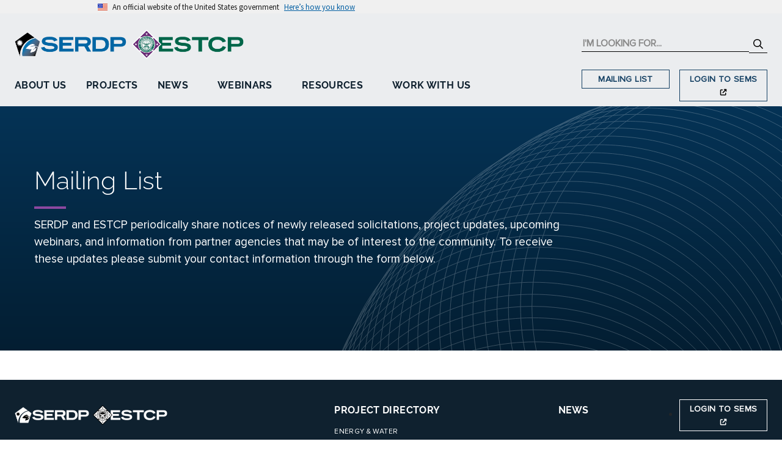

--- FILE ---
content_type: text/html; charset=utf-8
request_url: https://serdp-estcp.mil/mailinglist
body_size: 70732
content:

<!DOCTYPE html>
<html lang="en">
<head>
    <meta http-equiv="Content-Type" content="text/html; charset=utf-8" />
    <meta http-equiv="X-UA-Compatible" content="IE=edge,chrome=1">
    <meta name='viewport' content='width=device-width, initial-scale=1.0, maximum-scale=1.0, user-scalable=0' />
    <meta name="msapplication-tap-highlight" content="no" />
    <link rel="icon" type="image/png" href="/favicon.png" />
    <title>Mailing List</title>
    
    <!-- ==================================================
    ====== U.S. Web Design System (USWDS) Components ======
    =================================================== -->
    <link href="/lib/uswds/css/styles.css?v=Qe5FvTSqF_cxvrkpr7DCTDBmwV7UBmGHXtUneWDn1so" rel="stylesheet" />
    <script src="/lib/uswds/js/uswds-init.min.js?v=v9qOc4lWf6ra4ApQAyHPcJ2rvp8HKWdLV0eGephtS1g"></script>

    <!-- ============================================
    ================= Stylesheets ===================
    ============================================= -->
    <link href="/css/font-face.css?v=VtaTzYNvVMFslgVSdyfcm431hmRzrm-DifJ5v4t53JI" rel="stylesheet" />
    <link href="/lib/bootstrap/dist/css/bootstrap.min.css?v=w9j4KxqR75kKq-lAc2W2-GxiEgjMCFKVfjPs6QS5h6w" rel="stylesheet" />
    <link href="/lib/kendo/styles/kendo.bootstrap-v4.min.css?v=rZz1A5CfNSt8b6B0ipO8cQg30k9gtruBUTJhym0C5tk" rel="stylesheet" />
    <link href="/css/main.css?v=6Kv_pukEmQDxQLhwVDDxoipZI34pddUbvbnaFzOugIg" rel="stylesheet" />
    
    

    <!-- ============================================
    ============== User Monitoring =================
    ============================================= -->
        <!-- Global site tag (gtag.js) - Google Analytics -->
        <script async src="https://www.googletagmanager.com/gtag/js?id=G-TGJ1SVHSNP"></script>
        <script>
            window.dataLayer = window.dataLayer || [];
            function gtag() { dataLayer.push(arguments); }
            gtag('js', new Date());
            gtag('set', { cookie_flags: 'SameSite=None;Secure' });
            gtag('config', 'G-TGJ1SVHSNP');
        </script>
        <!--- Raygun Real User Monitoring -->
        <script type="text/javascript">
            !function (a, b, c, d, e, f, g, h) {
                a.RaygunObject = e, a[e] = a[e] || function () {
                    (a[e].o = a[e].o || []).push(arguments)
                }, f = b.createElement(c), g = b.getElementsByTagName(c)[0],
                    f.async = 1, f.src = d, g.parentNode.insertBefore(f, g), h = a.onerror, a.onerror = function (b, c, d, f, g) {
                        h && h(b, c, d, f, g), g || (g = new Error(b)), a[e].q = a[e].q || [], a[e].q.push({
                            e: g
                        })
                    }
            }(window, document, "script", "//cdn.raygun.io/raygun4js/raygun.min.js", "rg4js");
        </script>
        <script type="text/javascript">
            rg4js('apiKey', 'FWGRQVAKPkUdCOePlyY8Eg');
            rg4js('enablePulse', true);
        </script>
    

    
</head>
    <body class="">
        
        <!-- ====================================================
        ================= U.S. Web Design System (USWDS) =======================
        ===================================================== -->
        <a class="usa-skipnav" href="#main">skip to main content</a>
        <section class="usa-banner"
                 aria-label="Official website of the United States government,">
            <div class="usa-accordion">
                <header class="usa-banner__header">
                    <div class="usa-banner__inner">
                        <div class="grid-col-auto">
                            <img aria-hidden="true" class="usa-banner__header-flag" src="/lib/uswds/img/us_flag_small.png" alt="" />
                        </div>
                        <div class="grid-col-fill tablet:grid-col-auto" aria-hidden="true">
                            <p class="usa-banner__header-text">
                                An official website of the United States government
                            </p>
                            <p class="usa-banner__header-action">Here’s how you know</p>
                        </div>
                        <button type="button"
                                class="usa-accordion__button usa-banner__button"
                                aria-expanded="false"
                                aria-controls="gov-banner-dot-mil">
                            <span class="usa-banner__button-text">Here’s how you know</span>
                        </button>
                    </div>
                </header>
                <div class="usa-banner__content usa-accordion__content"
                     id="gov-banner-dot-mil">
                    <div class="grid-row grid-gap-lg">
                        <div class="usa-banner__guidance tablet:grid-col-6">
                            <img class="usa-banner__icon usa-media-block__img" src="/lib/uswds/img/icon-dot-gov.svg" role="img" alt="" aria-hidden="true" />
                            <div class="usa-media-block__body">
                                <p>
                                    <strong>Official websites use .mil</strong><br />A
                                    <strong>.mil</strong> website belongs to an official U.S.
                                    Department of Defense organization.
                                </p>
                            </div>
                        </div>
                        <div class="usa-banner__guidance tablet:grid-col-6">
                            <img class="usa-banner__icon usa-media-block__img" src="/lib/uswds/img/icon-https.svg" role="img" alt="" aria-hidden="true" />
                            <div class="usa-media-block__body">
                                <p>
                                    <strong>Secure .mil websites use HTTPS</strong><br />A
                                    <strong>lock</strong> (
                                    <span class="icon-lock">
                                        <svg xmlns="http://www.w3.org/2000/svg"
                                             width="52"
                                             height="64"
                                             viewBox="0 0 52 64"
                                             class="usa-banner__lock-image"
                                             role="img"
                                             aria-labelledby="banner-lock-description-dot-mil"
                                             focusable="false">
                                            <title id="banner-lock-title-dot-mil">Lock</title>
                                            <desc id="banner-lock-description-dot-mil">Locked padlock icon</desc>
                                            <path fill="#000000"
                                                  fill-rule="evenodd"
                                                  d="M26 0c10.493 0 19 8.507 19 19v9h3a4 4 0 0 1 4 4v28a4 4 0 0 1-4 4H4a4 4 0 0 1-4-4V32a4 4 0 0 1 4-4h3v-9C7 8.507 15.507 0 26 0zm0 8c-5.979 0-10.843 4.77-10.996 10.712L15 19v9h22v-9c0-6.075-4.925-11-11-11z" />
                                        </svg>
                                    </span>) or <strong>https://</strong> means you’ve safely connected to
                                    the .mil website. Share sensitive information only on official,
                                    secure websites.
                                </p>
                            </div>
                        </div>
                    </div>
                </div>
            </div>
        </section>
        <script src="/lib/uswds/js/uswds.min.js?v=CBhlvjH3p9mbzOQlUncPi0Ax0PDXZtQl5yt3XV7NeA0"></script>

        <!-- ====================================================
        ================= SVG Spritesheet =======================
        ===================================================== -->

<svg display="none" xmlns="http://www.w3.org/2000/svg">
    <symbol id="icon_menu" viewBox="0 0 448 512" xmlns="http://www.w3.org/2000/svg">
        <path d="M442 114H6a6 6 0 0 1-6-6V84a6 6 0 0 1 6-6h436a6 6 0 0 1 6 6v24a6 6 0 0 1-6 6zm0 160H6a6 6 0 0 1-6-6v-24a6 6 0 0 1 6-6h436a6 6 0 0 1 6 6v24a6 6 0 0 1-6 6zm0 160H6a6 6 0 0 1-6-6v-24a6 6 0 0 1 6-6h436a6 6 0 0 1 6 6v24a6 6 0 0 1-6 6z" />
    </symbol>
</svg>

<svg display="none" xmlns="http://www.w3.org/2000/svg">
    <symbol id="icon_search" viewBox="0 0 512 512" xmlns="http://www.w3.org/2000/svg">
        <path d="M508.5 468.9L387.1 347.5c-2.3-2.3-5.3-3.5-8.5-3.5h-13.2c31.5-36.5 50.6-84 50.6-136C416 93.1 322.9 0 208 0S0 93.1 0 208s93.1 208 208 208c52 0 99.5-19.1 136-50.6v13.2c0 3.2 1.3 6.2 3.5 8.5l121.4 121.4c4.7 4.7 12.3 4.7 17 0l22.6-22.6c4.7-4.7 4.7-12.3 0-17zM208 368c-88.4 0-160-71.6-160-160S119.6 48 208 48s160 71.6 160 160-71.6 160-160 160z" />
    </symbol>
</svg>

<svg display="none" xmlns="http://www.w3.org/2000/svg">
    <symbol id="icon_angle_left" viewBox="0 0 192 512" xmlns="http://www.w3.org/2000/svg">
        <path d="M25.1 247.5l117.8-116c4.7-4.7 12.3-4.7 17 0l7.1 7.1c4.7 4.7 4.7 12.3 0 17L64.7 256l102.2 100.4c4.7 4.7 4.7 12.3 0 17l-7.1 7.1c-4.7 4.7-12.3 4.7-17 0L25 264.5c-4.6-4.7-4.6-12.3.1-17z" />
    </symbol>
</svg>

<svg display="none" xmlns="http://www.w3.org/2000/svg">
    <symbol id="icon_angle_right" viewBox="0 0 192 512" xmlns="http://www.w3.org/2000/svg">
        <path d="M166.9 264.5l-117.8 116c-4.7 4.7-12.3 4.7-17 0l-7.1-7.1c-4.7-4.7-4.7-12.3 0-17L127.3 256 25.1 155.6c-4.7-4.7-4.7-12.3 0-17l7.1-7.1c4.7-4.7 12.3-4.7 17 0l117.8 116c4.6 4.7 4.6 12.3-.1 17z" />
    </symbol>
</svg>

<svg display="none" xmlns="http://www.w3.org/2000/svg">
    <symbol id="icon_arrow_down" viewBox="0 0 448 512" xmlns="http://www.w3.org/2000/svg">
        <path d="M441.9 250.1l-19.8-19.8c-4.7-4.7-12.3-4.7-17 0L250 385.4V44c0-6.6-5.4-12-12-12h-28c-6.6 0-12 5.4-12 12v341.4L42.9 230.3c-4.7-4.7-12.3-4.7-17 0L6.1 250.1c-4.7 4.7-4.7 12.3 0 17l209.4 209.4c4.7 4.7 12.3 4.7 17 0l209.4-209.4c4.7-4.7 4.7-12.3 0-17z" />
    </symbol>
</svg>

<svg display="none" xmlns="http://www.w3.org/2000/svg">
    <symbol id="icon_arrow_left" viewBox="0 0 448 512" xmlns="http://www.w3.org/2000/svg">
        <path d="M229.9 473.899l19.799-19.799c4.686-4.686 4.686-12.284 0-16.971L94.569 282H436c6.627 0 12-5.373 12-12v-28c0-6.627-5.373-12-12-12H94.569l155.13-155.13c4.686-4.686 4.686-12.284 0-16.971L229.9 38.101c-4.686-4.686-12.284-4.686-16.971 0L3.515 247.515c-4.686 4.686-4.686 12.284 0 16.971L212.929 473.9c4.686 4.686 12.284 4.686 16.971-.001z" />
    </symbol>
</svg>

<svg display="none" xmlns="http://www.w3.org/2000/svg">
    <symbol id="icon_arrow_right" viewBox="0 0 448 512" xmlns="http://www.w3.org/2000/svg">
        <path d="M218.101 38.101L198.302 57.9c-4.686 4.686-4.686 12.284 0 16.971L353.432 230H12c-6.627 0-12 5.373-12 12v28c0 6.627 5.373 12 12 12h341.432l-155.13 155.13c-4.686 4.686-4.686 12.284 0 16.971l19.799 19.799c4.686 4.686 12.284 4.686 16.971 0l209.414-209.414c4.686-4.686 4.686-12.284 0-16.971L235.071 38.101c-4.686-4.687-12.284-4.687-16.97 0z" />
    </symbol>
</svg>

<svg display="none" xmlns="http://www.w3.org/2000/svg">
    <symbol id="icon_arrow_up" viewBox="0 0 448 512" xmlns="http://www.w3.org/2000/svg">
        <path d="M6.101 261.899L25.9 281.698c4.686 4.686 12.284 4.686 16.971 0L198 126.568V468c0 6.627 5.373 12 12 12h28c6.627 0 12-5.373 12-12V126.568l155.13 155.13c4.686 4.686 12.284 4.686 16.971 0l19.799-19.799c4.686-4.686 4.686-12.284 0-16.971L232.485 35.515c-4.686-4.686-12.284-4.686-16.971 0L6.101 244.929c-4.687 4.686-4.687 12.284 0 16.97z" />
    </symbol>
</svg>

<svg display="none" xmlns="http://www.w3.org/2000/svg">
    <symbol id="icon_capitol" viewBox="0 0 44.8 41.534" xmlns="http://www.w3.org/2000/svg">
        <title>Fed Outside of DoD</title>
        <g>
            <path d="M.7 41.534a.7.7 0 1 1 0-1.4h3.318v-9.6a.7.7 0 0 1 .7-.7h3.593v-1.895a.7.7 0 0 1 .7-.7H11.8v-3.858h-.384a.7.7 0 1 1 0-1.4h1.921v-2.966h-.227a.7.7 0 1 1 0-1.4h.329a9.386 9.386 0 0 1 6.494-8.062V5.338a2.778 2.778 0 0 1 2.082-2.682V.7a.7.7 0 0 1 1.4 0v1.955A2.751 2.751 0 0 1 25.5 5.338v4.214a9.387 9.387 0 0 1 6.5 8.064h.33a.7.7 0 1 1 0 1.4h-.221v2.966h1.92a.7.7 0 0 1 0 1.4h-.384v3.857h2.545a.7.7 0 0 1 .7.7v1.894h3.192a.7.7 0 0 1 .7.7v9.6H44.1a.7.7 0 1 1 0 1.4z" />
            <path d="M7.819 32.51a.7.7 0 0 0-.7.7v1.041a.7.7 0 0 0 1.4 0V33.21a.7.7 0 0 0-.7-.7z" />
            <path d="M7.819 36.415a.7.7 0 0 0-.7.7v1.041a.7.7 0 0 0 1.4 0v-1.041a.7.7 0 0 0-.7-.7zM10.773 32.51a.7.7 0 0 0-.7.7v1.041a.7.7 0 0 0 1.4 0V33.21a.7.7 0 0 0-.7-.7zM10.773 36.415a.7.7 0 0 0-.7.7v1.041a.7.7 0 0 0 1.4 0v-1.041a.7.7 0 0 0-.7-.7zM13.727 32.51a.7.7 0 0 0-.7.7v1.041a.7.7 0 0 0 1.4 0V33.21a.7.7 0 0 0-.7-.7zM13.727 36.415a.7.7 0 0 0-.7.7v1.041a.7.7 0 0 0 1.4 0v-1.041a.7.7 0 0 0-.7-.7zM31.073 32.51a.7.7 0 0 0-.7.7v1.041a.7.7 0 0 0 1.4 0V33.21a.7.7 0 0 0-.7-.7zM31.073 36.415a.7.7 0 0 0-.7.7v1.041a.7.7 0 0 0 1.4 0v-1.041a.7.7 0 0 0-.7-.7zM34.027 32.51a.7.7 0 0 0-.7.7v1.041a.7.7 0 0 0 1.4 0V33.21a.7.7 0 0 0-.7-.7zM34.027 36.415a.7.7 0 0 0-.7.7v1.041a.7.7 0 0 0 1.4 0v-1.041a.7.7 0 0 0-.7-.7zM36.98 34.951a.7.7 0 0 0 .7-.7V33.21a.7.7 0 0 0-1.4 0v1.041a.7.7 0 0 0 .7.7zM36.98 38.856a.7.7 0 0 0 .7-.7v-1.041a.7.7 0 0 0-1.4 0v1.041a.7.7 0 0 0 .7.7zM19.534 32.51a.7.7 0 0 0-.7.7v5.639a.7.7 0 0 0 1.4 0V33.21a.7.7 0 0 0-.7-.7zM22.489 32.51a.7.7 0 0 0-.7.7v5.639a.7.7 0 0 0 1.4 0V33.21a.7.7 0 0 0-.7-.7zM25.443 32.51a.7.7 0 0 0-.7.7v5.639a.7.7 0 0 0 1.4 0V33.21a.7.7 0 0 0-.7-.7z" />
        </g>
    </symbol>
</svg>

<svg display="none" xmlns="http://www.w3.org/2000/svg">
    <symbol id="icon_file" viewBox="0 0 384 512" xmlns="http://www.w3.org/2000/svg">
        _
        <path d="M224 136V0H24C10.7 0 0 10.7 0 24v464c0 13.3 10.7 24 24 24h336c13.3 0 24-10.7 24-24V160H248c-13.2 0-24-10.8-24-24zm160-14.1v6.1H256V0h6.1c6.4 0 12.5 2.5 17 7l97.9 98c4.5 4.5 7 10.6 7 16.9z" />
    </symbol>
</svg>

<svg display="none" xmlns="http://www.w3.org/2000/svg">
    <symbol id="icon_home" viewBox="0 0 576 512" xmlns="http://www.w3.org/2000/svg">
        <path d="M280.37 148.26L96 300.11V464a16 16 0 0 0 16 16l112.06-.29a16 16 0 0 0 15.92-16V368a16 16 0 0 1 16-16h64a16 16 0 0 1 16 16v95.64a16 16 0 0 0 16 16.05L464 480a16 16 0 0 0 16-16V300L295.67 148.26a12.19 12.19 0 0 0-15.3 0zM571.6 251.47L318.47 43a48 48 0 0 0-61 0L4.34 251.47a12 12 0 0 0-1.6 16.9l25.5 31A12 12 0 0 0 45.15 301l235.22-193.74a12.19 12.19 0 0 1 15.3 0L530.9 301a12 12 0 0 0 16.9-1.6l25.5-31a12 12 0 0 0-1.7-16.93z" />
    </symbol>
</svg>

<svg display="none" xmlns="http://www.w3.org/2000/svg">
    <symbol id="icon_tag" viewBox="0 0 512 512" xmlns="http://www.w3.org/2000/svg">
        <path d="M0 252.118V48C0 21.49 21.49 0 48 0h204.118a48 48 0 0 1 33.941 14.059l211.882 211.882c18.745 18.745 18.745 49.137 0 67.882L293.823 497.941c-18.745 18.745-49.137 18.745-67.882 0L14.059 286.059A48 48 0 0 1 0 252.118zM112 64c-26.51 0-48 21.49-48 48s21.49 48 48 48 48-21.49 48-48-21.49-48-48-48z" />
    </symbol>
</svg>

<svg display="none" xmlns="http://www.w3.org/2000/svg">
    <symbol id="icon_folder" viewBox="0 0 16 16" xmlns="http://www.w3.org/2000/svg">
        <path d="M.54 3.87L.5 3a2 2 0 0 1 2-2h3.672a2 2 0 0 1 1.414.586l.828.828A2 2 0 0 0 9.828 3h3.982a2 2 0 0 1 1.992 2.181l-.637 7A2 2 0 0 1 13.174 14H2.826a2 2 0 0 1-1.991-1.819l-.637-7a1.99 1.99 0 0 1 .342-1.31zM2.19 4a1 1 0 0 0-.996 1.09l.637 7a1 1 0 0 0 .995.91h10.348a1 1 0 0 0 .995-.91l.637-7A1 1 0 0 0 13.81 4H2.19zm4.69-1.707A1 1 0 0 0 6.172 2H2.5a1 1 0 0 0-1 .981l.006.139C1.72 3.042 1.95 3 2.19 3h5.396l-.707-.707z" />
    </symbol>
</svg>

<svg display="none" xmlns="http://www.w3.org/2000/svg">
    <symbol id="icon_clipboard" viewBox="0 0 16 16" xmlns="http://www.w3.org/2000/svg">
        <path d="M4 1.5H3a2 2 0 0 0-2 2V14a2 2 0 0 0 2 2h10a2 2 0 0 0 2-2V3.5a2 2 0 0 0-2-2h-1v1h1a1 1 0 0 1 1 1V14a1 1 0 0 1-1 1H3a1 1 0 0 1-1-1V3.5a1 1 0 0 1 1-1h1v-1z" />
        <path d="M9.5 1a.5.5 0 0 1 .5.5v1a.5.5 0 0 1-.5.5h-3a.5.5 0 0 1-.5-.5v-1a.5.5 0 0 1 .5-.5h3zm-3-1A1.5 1.5 0 0 0 5 1.5v1A1.5 1.5 0 0 0 6.5 4h3A1.5 1.5 0 0 0 11 2.5v-1A1.5 1.5 0 0 0 9.5 0h-3z" />
    </symbol>
</svg>

<svg display="none" xmlns="http://www.w3.org/2000/svg">
    <symbol id="icon_tools" viewBox="0 0 16 16" xmlns="http://www.w3.org/2000/svg">
        <path d="M1 0L0 1l2.2 3.081a1 1 0 0 0 .815.419h.07a1 1 0 0 1 .708.293l2.675 2.675-2.617 2.654A3.003 3.003 0 0 0 0 13a3 3 0 1 0 5.878-.851l2.654-2.617.968.968-.305.914a1 1 0 0 0 .242 1.023l3.356 3.356a1 1 0 0 0 1.414 0l1.586-1.586a1 1 0 0 0 0-1.414l-3.356-3.356a1 1 0 0 0-1.023-.242L10.5 9.5l-.96-.96 2.68-2.643A3.005 3.005 0 0 0 16 3c0-.269-.035-.53-.102-.777l-2.14 2.141L12 4l-.364-1.757L13.777.102a3 3 0 0 0-3.675 3.68L7.462 6.46 4.793 3.793a1 1 0 0 1-.293-.707v-.071a1 1 0 0 0-.419-.814L1 0zm9.646 10.646a.5.5 0 0 1 .708 0l3 3a.5.5 0 0 1-.708.708l-3-3a.5.5 0 0 1 0-.708zM3 11l.471.242.529.026.287.445.445.287.026.529L5 13l-.242.471-.026.529-.445.287-.287.445-.529.026L3 15l-.471-.242L2 14.732l-.287-.445L1.268 14l-.026-.529L1 13l.242-.471.026-.529.445-.287.287-.445.529-.026L3 11z" />
    </symbol>
</svg>

<svg display="none" xmlns="http://www.w3.org/2000/svg">
    <symbol id="icon_inbox" viewBox="0 0 16 16" xmlns="http://www.w3.org/2000/svg">
        <path d="M4.98 4a.5.5 0 0 0-.39.188L1.54 8H6a.5.5 0 0 1 .5.5 1.5 1.5 0 1 0 3 0A.5.5 0 0 1 10 8h4.46l-3.05-3.812A.5.5 0 0 0 11.02 4H4.98zm9.954 5H10.45a2.5 2.5 0 0 1-4.9 0H1.066l.32 2.562a.5.5 0 0 0 .497.438h12.234a.5.5 0 0 0 .496-.438L14.933 9zM3.809 3.563A1.5 1.5 0 0 1 4.981 3h6.038a1.5 1.5 0 0 1 1.172.563l3.7 4.625a.5.5 0 0 1 .105.374l-.39 3.124A1.5 1.5 0 0 1 14.117 13H1.883a1.5 1.5 0 0 1-1.489-1.314l-.39-3.124a.5.5 0 0 1 .106-.374l3.7-4.625z" />
    </symbol>
</svg>

<svg display="none" xmlns="http://www.w3.org/2000/svg">
    <symbol id="icon_print" viewBox="0 0 24 24" xmlns="http://www.w3.org/2000/svg">
        <path d="M0 0h24v24H0V0z" fill="none" />
        <path d="M19 8h-1V3H6v5H5c-1.66 0-3 1.34-3 3v6h4v4h12v-4h4v-6c0-1.66-1.34-3-3-3zM8 5h8v3H8V5zm8 12v2H8v-4h8v2zm2-2v-2H6v2H4v-4c0-.55.45-1 1-1h14c.55 0 1 .45 1 1v4h-2z" />
        <circle cx="18" cy="11.5" r="1" />
    </symbol>
</svg>

<svg display="none" xmlns="http://www.w3.org/2000/svg">
    <symbol id="icon_link" viewBox="0 0 24 24" xmlns="http://www.w3.org/2000/svg">
        <path d="M0 0h24v24H0z" fill="none" />
        <path d="M3.9 12c0-1.71 1.39-3.1 3.1-3.1h4V7H7c-2.76 0-5 2.24-5 5s2.24 5 5 5h4v-1.9H7c-1.71 0-3.1-1.39-3.1-3.1zM8 13h8v-2H8v2zm9-6h-4v1.9h4c1.71 0 3.1 1.39 3.1 3.1s-1.39 3.1-3.1 3.1h-4V17h4c2.76 0 5-2.24 5-5s-2.24-5-5-5z" />
    </symbol>
</svg>

<svg display="none" xmlns="http://www.w3.org/2000/svg">
    <symbol id="icon_building" overflow="hidden" viewBox="0 0 119 109" xmlns="http://www.w3.org/2000/svg">
        <title>DoD</title>
        <g clip-path="url(#a)" transform="translate(-3653 -70)">
            <path d="M3667 116.085L3712.5 84l45.5 32.085L3740.62 168h-56.24z" stroke-width="21.771" stroke-miterlimit="8" fill="none" />
        </g>
    </symbol>
</svg>

<svg display="none" xmlns="http://www.w3.org/2000/svg">
    <symbol id="icon_university" overflow="hidden" viewBox="0 0 239 259" xmlns="http://www.w3.org/2000/svg">
        <title>Universities & Private Sector</title>
        <g clip-path="url(#a)" transform="translate(-1330 -340)" fill-rule="evenodd">
            <path d="M1515.71 538.84v18.124h17.93V538.84zm-41.83 0v36.247h17.93V538.84zm41.83-48.33v18.124h17.93V490.51zm-41.83 0v18.124h17.93V490.51zm41.83-48.33v18.124h17.93V442.18zm-41.83 0v18.124h17.93V442.18zm41.83-48.33v18.124h17.93V393.85zm-41.83 0v18.124h17.93V393.85zm-7.12-51.35h68.37l.78 11.488h.71v.595h6.93l1.63 17.218.41.038v.867h8.44v201.667l.52.05v.664h6.76l5.19.511v8.606l-.24 11.296-100.76-.415z" />
            <path d="M1433.74 439.208v118.149h20.87V439.208zm-41.73 0v118.149h20.87V439.208zm72.84-93.708l.22 32.614-3.5-1.456c-7.66 0-13.92 6.255-13.92 13.9 0 7.645 6.26 13.9 13.92 13.9l3.66-1.524 1.27 191.566-133-.826.41-12.718 1.25-.893 22.71-14.867 1.24-7.839h12.04v-.002h.76V438.077l-14.45-.413-.22-3.524v-1.882h-.12l-.08-1.198-9.91-1.238-.33-14.721v-3.693h10.44z" />
        </g>
    </symbol>
</svg>

<svg display="none" xmlns="http://www.w3.org/2000/svg">
    <symbol id="icon_internal_link" viewBox="0 0 640 512" xmlns="http://www.w3.org/2000/svg">
        <!--! Font Awesome Pro 6.1.1 by fontawesome - https://fontawesome.com License - https://fontawesome.com/license (Commercial License) Copyright 2022 Fonticons, Inc.-->
        <path d="M172.5 131.1c55.6-55.59 148-55.59 203.6 0 50 50 57.4 129.7 16.3 187.2l-1.1 1.6c-10.3 14.3-30.3 17.7-44.6 7.4-14.4-10.3-17.8-30.3-7.5-44.6l1.1-1.6c22.9-32.1 19.3-76-8.6-103.9-31.4-31.4-82.5-31.4-114 0L105.5 289.5c-31.51 30.6-31.51 82.5 0 114 27.8 27.9 71.8 31.5 103.8 8.6l1.6-2c14.4-9.4 34.4-6.1 44.6 8.3 10.3 14.4 7 34.4-7.4 44.7l-1.6 1.1c-58.4 41.1-136.3 34.5-186.29-15.4-56.469-56.5-56.469-148.1 0-204.5L172.5 131.1zm295 248.9c-56.5 56.5-148 56.5-204.5 0-50-50-56.5-128.8-15.4-186.3l1.1-1.6c9.4-14.3 29.4-17.7 44.6-7.4 14.4 9.4 17.8 29.4 7.5 44.6l-1.1 1.6c-22.9 31.2-19.3 76 8.6 103.9 31.4 31.4 82.5 31.4 114 0l112.2-112.3c31.5-31.5 31.5-83.4 0-114-27.8-27.87-71.8-31.51-103.8-8.6l-1.6 1.1c-14.4 10.3-34.4 6.1-44.6-7.42-10.3-14.38-7-34.37 7.4-44.64l1.6-1.12C451 6.731 529.8 13.25 579.8 63.24c56.5 56.46 56.5 148.06 0 204.46L467.5 380z" />
    </symbol>
</svg>

<svg display="none" xmlns="http://www.w3.org/2000/svg">
    <symbol id="icon_external_link" viewBox="0 0 448 512" xmlns="http://www.w3.org/2000/svg">
        <!--! Font Awesome Pro 6.1.1 by fontawesome - https://fontawesome.com License - https://fontawesome.com/license (Commercial License) Copyright 2022 Fonticons, Inc.-->
        <path d="M256 64c0-17.67 14.3-32 32-32h127.1c5.2 0 9.4.86 13.1 2.43 2.9 1.55 7.3 3.84 10.4 6.87 0 .05 0 .1.1.14 6.2 6.22 8.4 14.34 9.3 22.46V192c0 17.7-14.3 32-32 32s-32-14.3-32-32v-50.7L214.6 310.6c-12.5 12.5-32.7 12.5-45.2 0s-12.5-32.7 0-45.2L338.7 96H288c-17.7 0-32-14.33-32-32zM0 128c0-35.35 28.65-64 64-64h96c17.7 0 32 14.33 32 32 0 17.7-14.3 32-32 32H64v288h288v-96c0-17.7 14.3-32 32-32s32 14.3 32 32v96c0 35.3-28.7 64-64 64H64c-35.35 0-64-28.7-64-64V128z" />
    </symbol>
</svg>

<svg display="none" xmlns="http://www.w3.org/2000/svg">
    <symbol id="icon_facebook" viewBox="0 0 512 512" xmlns="http://www.w3.org/2000/svg">
        <!--! Font Awesome Pro 6.1.1 by fontawesome - https://fontawesome.com License - https://fontawesome.com/license (Commercial License) Copyright 2022 Fonticons, Inc.-->
        <path d="M504 256C504 119 393 8 256 8S8 119 8 256c0 123.78 90.69 226.38 209.25 245V327.69h-63V256h63v-54.64c0-62.15 37-96.48 93.67-96.48 27.14 0 55.52 4.84 55.52 4.84v61h-31.28c-30.8 0-40.41 19.12-40.41 38.73V256h68.78l-11 71.69h-57.78V501C413.31 482.38 504 379.78 504 256z" />
    </symbol>
</svg>

<svg display="none" xmlns="http://www.w3.org/2000/svg">
    <symbol id="icon_youtube" viewBox="0 0 576 512" xmlns="http://www.w3.org/2000/svg">
        <!--! Font Awesome Pro 6.1.1 by fontawesome - https://fontawesome.com License - https://fontawesome.com/license (Commercial License) Copyright 2022 Fonticons, Inc.-->
        <path d="M549.655 124.083c-6.281-23.65-24.787-42.276-48.284-48.597C458.781 64 288 64 288 64S117.22 64 74.629 75.486c-23.497 6.322-42.003 24.947-48.284 48.597-11.412 42.867-11.412 132.305-11.412 132.305s0 89.438 11.412 132.305c6.281 23.65 24.787 41.5 48.284 47.821C117.22 448 288 448 288 448s170.78 0 213.371-11.486c23.497-6.321 42.003-24.171 48.284-47.821 11.412-42.867 11.412-132.305 11.412-132.305s0-89.438-11.412-132.305zm-317.51 213.508V175.185l142.739 81.205-142.739 81.201z" />
    </symbol>
</svg>

<svg display="none" xmlns="http://www.w3.org/2000/svg">
    <symbol id="icon_twitter" viewBox="0 0 512 512" xmlns="http://www.w3.org/2000/svg">
        <!--! Font Awesome Pro 6.1.1 by fontawesome - https://fontawesome.com License - https://fontawesome.com/license (Commercial License) Copyright 2022 Fonticons, Inc.-->
        <path d="M459.37 151.716c.325 4.548.325 9.097.325 13.645 0 138.72-105.583 298.558-298.558 298.558-59.452 0-114.68-17.219-161.137-47.106 8.447.974 16.568 1.299 25.34 1.299 49.055 0 94.213-16.568 130.274-44.832-46.132-.975-84.792-31.188-98.112-72.772 6.498.974 12.995 1.624 19.818 1.624 9.421 0 18.843-1.3 27.614-3.573-48.081-9.747-84.143-51.98-84.143-102.985v-1.299c13.969 7.797 30.214 12.67 47.431 13.319-28.264-18.843-46.781-51.005-46.781-87.391 0-19.492 5.197-37.36 14.294-52.954 51.655 63.675 129.3 105.258 216.365 109.807-1.624-7.797-2.599-15.918-2.599-24.04 0-57.828 46.782-104.934 104.934-104.934 30.213 0 57.502 12.67 76.67 33.137 23.715-4.548 46.456-13.32 66.599-25.34-7.798 24.366-24.366 44.833-46.132 57.827 21.117-2.273 41.584-8.122 60.426-16.243-14.292 20.791-32.161 39.308-52.628 54.253z" />
    </symbol>
</svg>

<svg display="none" xmlns="http://www.w3.org/2000/svg">
    <symbol id="icon_linkedin" viewBox="0 0 448 512" xmlns="http://www.w3.org/2000/svg">
        <!--! Font Awesome Pro 6.1.1 by fontawesome - https://fontawesome.com License - https://fontawesome.com/license (Commercial License) Copyright 2022 Fonticons, Inc.-->
        <path d="M416 32H31.9C14.3 32 0 46.5 0 64.3v383.4C0 465.5 14.3 480 31.9 480H416c17.6 0 32-14.5 32-32.3V64.3c0-17.8-14.4-32.3-32-32.3zM135.4 416H69V202.2h66.5V416zm-33.2-243c-21.3 0-38.5-17.3-38.5-38.5S80.9 96 102.2 96c21.2 0 38.5 17.3 38.5 38.5 0 21.3-17.2 38.5-38.5 38.5zm282.1 243h-66.4V312c0-24.8-.5-56.7-34.5-56.7-34.6 0-39.9 27-39.9 54.9V416h-66.4V202.2h63.7v29.2h.9c8.9-16.8 30.6-34.5 62.9-34.5 67.2 0 79.7 44.3 79.7 101.9V416z" />
    </symbol>
</svg>

<svg display="none" xmlns="http://www.w3.org/2000/svg">
    <symbol id="icon_rss" viewBox="0 0 448 512" xmlns="http://www.w3.org/2000/svg">
        <!--! Font Awesome Pro 6.1.1 by fontawesome - https://fontawesome.com License - https://fontawesome.com/license (Commercial License) Copyright 2022 Fonticons, Inc.-->
        <path d="M384 32H64C28.65 32 0 60.66 0 96v320c0 35.34 28.65 64 64 64h320c35.35 0 64-28.66 64-64V96c0-35.34-28.7-64-64-64zM150.6 374.6c-6.2 6.3-14.4 9.4-22.6 9.4s-16.38-3.121-22.63-9.371c-12.5-12.5-12.5-32.76 0-45.26C111.6 323.1 119.8 320 128 320s16.38 3.121 22.63 9.371C163.1 341.9 163.1 362.1 150.6 374.6zm99 9.3c-.6-.8-1.1.1-2.5.1-12.53 0-23.09-9.75-23.92-22.44C220.5 306.9 173.1 259.5 118.4 255.9c-13.22-.844-23.25-12.28-22.39-25.5.86-13.25 12.41-22.81 25.52-22.38 77.86 5.062 145.3 72.5 150.4 150.4.87 13.28-9.13 24.68-22.33 25.48zm95.4-.8c-.3.9-.7.9-1.9.9-12.8 0-23.42-10.09-23.97-23C315.6 254.6 225.4 164.4 119 159.1c-13.2.3-23.53-10.8-22.98-24.1.56-13.2 11.88-23.8 24.98-23 130.7 5.469 241.5 116.3 246.1 246.1 1.4 14.2-8.8 25.3-22.1 25z" />
    </symbol>
</svg>

<svg display="none" xmlns="http://www.w3.org/2000/svg">
    <symbol id="icon_image" viewBox="0 0 48 48" xmlns="http://www.w3.org/2000/svg">
        <path d="M9 42q-1.2 0-2.1-.9Q6 40.2 6 39V9q0-1.2.9-2.1Q7.8 6 9 6h30q1.2 0 2.1.9.9.9.9 2.1v30q0 1.2-.9 2.1-.9.9-2.1.9zm0-3h30V9H9v30zm2.8-4.85h24.45l-7.35-9.8-6.6 8.55-4.65-6.35zM9 39V9v30z" />
    </symbol>
</svg>

<svg display="none" xmlns="http://www.w3.org/2000/svg">
    <symbol id="icon_big_right_arrow" overflow="hidden" viewBox="0 0 142 126" xmlns="http://www.w3.org/2000/svg">
        <g clip-path="url(#a)" transform="translate(-2129 -574)">
            <path d="M2129 605.5h79V574l63 63-63 63v-31.5h-79z" fill-rule="evenodd" />
        </g>
    </symbol>
</svg>

<svg display="none" xmlns="http://www.w3.org/2000/svg">
    <symbol viewBox="0 0 48 48" id="icon_info" xmlns="http://www.w3.org/2000/svg">
        <path d="M22.65 34h3V22h-3ZM24 18.3q.7 0 1.175-.45.475-.45.475-1.15t-.475-1.2Q24.7 15 24 15q-.7 0-1.175.5-.475.5-.475 1.2t.475 1.15q.475.45 1.175.45ZM24 44q-4.1 0-7.75-1.575-3.65-1.575-6.375-4.3-2.725-2.725-4.3-6.375Q4 28.1 4 23.95q0-4.1 1.575-7.75 1.575-3.65 4.3-6.35 2.725-2.7 6.375-4.275Q19.9 4 24.05 4q4.1 0 7.75 1.575 3.65 1.575 6.35 4.275 2.7 2.7 4.275 6.35Q44 19.85 44 24q0 4.1-1.575 7.75-1.575 3.65-4.275 6.375t-6.35 4.3Q28.15 44 24 44Z" />
    </symbol>
</svg>

<svg display="none" xmlns="http://www.w3.org/2000/svg">
    <symbol id="icon_copy" viewBox="0 0 303.37 267.42" style="enable-background:new 0 0 303.37 267.42" xml:space="preserve" xmlns="http://www.w3.org/2000/svg">
    <style>
        .ast0 {
            fill: #15639b
        }
    </style>
    <path class="ast0" d="M178.71 205.12H89.9c-14.88 0-26.99-12.11-26.99-26.99V55.55c0-14.88 12.1-26.99 26.99-26.99h88.8c14.88 0 26.99 12.1 26.99 26.99v122.58c0 14.88-12.1 26.99-26.98 26.99zM89.9 50.58c-2.74 0-4.97 2.23-4.97 4.97v122.58c0 2.74 2.23 4.98 4.97 4.98h88.8c2.74 0 4.97-2.24 4.97-4.98V55.55c0-2.74-2.23-4.97-4.97-4.97H89.9z" />
    <path class="ast0" d="M214.4 62.39V84.5c2.28.45 4.04 2.37 4.04 4.78v122.58c0 2.74-2.23 4.97-4.97 4.97h-88.8c-1.86 0-3.42-1.07-4.27-2.58H97.92c1.23 13.75 12.68 24.59 26.74 24.59h88.8c14.88 0 26.99-12.1 26.99-26.99V89.28c0-14.56-11.61-26.38-26.05-26.89zM165.85 82.25h-63.52c-3.55 0-6.42-2.87-6.42-6.42s2.87-6.42 6.42-6.42h63.52c3.55 0 6.42 2.87 6.42 6.42s-2.88 6.42-6.42 6.42zM165.85 110.87h-63.52c-3.55 0-6.42-2.87-6.42-6.42s2.87-6.42 6.42-6.42h63.52c3.55 0 6.42 2.87 6.42 6.42s-2.88 6.42-6.42 6.42z" />
    <path class="ast0" d="M165.85 139.5h-63.52c-3.55 0-6.42-2.87-6.42-6.42s2.87-6.42 6.42-6.42h63.52c3.55 0 6.42 2.87 6.42 6.42 0 3.54-2.88 6.42-6.42 6.42zM136.5 168.12h-34.17c-3.55 0-6.42-2.87-6.42-6.42s2.87-6.42 6.42-6.42h34.17c3.55 0 6.42 2.87 6.42 6.42 0 3.54-2.88 6.42-6.42 6.42z" />
    </symbol>
</svg>

<svg display="none" xmlns="http://www.w3.org/2000/svg">
    <symbol id="icon_environmental_opportunites" viewBox="0 0 500 500" xmlns="http://www.w3.org/2000/svg">
        <path d="M95.93,202.71c-47.4,0-85.83,38.43-85.83,85.83s38.43,85.83,85.83,85.83,85.83-38.43,85.83-85.83-38.43-85.83-85.83-85.83ZM95.93,353.64c-35.9,0-65.1-29.2-65.1-65.1s29.2-65.1,65.1-65.1,65.1,29.2,65.1,65.1-29.2,65.1-65.1,65.1Z"/>
        <path d="M95.93,233.64c-30.27,0-54.9,24.63-54.9,54.9s24.63,54.9,54.9,54.9,54.9-24.63,54.9-54.9-24.63-54.9-54.9-54.9ZM87.07,250.2c0-1.38,1.11-2.49,2.49-2.49h12.74c1.38,0,2.49,1.11,2.49,2.49v45.85c0,1.38-1.11,2.49-2.49,2.49h-12.74c-1.38,0-2.49-1.11-2.49-2.49v-45.85ZM95.93,327.43c-5.29,0-9.58-4.29-9.58-9.58s4.29-9.58,9.58-9.58,9.58,4.29,9.58,9.58-4.29,9.58-9.58,9.58Z"/>
        <path d="M480.92,154.76l-16.01-34.45,16.01-34.45h-32.51v53.81h-7.31v-68.9h-68.25v-15.82c0-4.76-3.86-8.61-8.61-8.61s-8.61,3.85-8.61,8.61v192.94h-40.86c-4.76,0-8.61,3.85-8.61,8.61s3.86,8.61,8.61,8.61h133.64c4.76,0,8.61-3.85,8.61-8.61s-3.85-8.61-8.61-8.61h-75.56v-108.22h49.26v15.09h58.8Z"/>
        <path d="M171.59,211.43l-17.09,14.38c15.89,14.84,26.14,35.65,27.17,58.85h279.88v-73.24H171.59Z"/>
        <path d="M179.41,308.47c-8.99,37.79-42.94,65.9-83.48,65.9-8.18,0-16.09-1.17-23.59-3.31v75.04h163.46v-89.98h67.64v89.98h158.1v-137.63H179.41Z"/>
    </symbol>
</svg>

<svg display="none" xmlns="http://www.w3.org/2000/svg">
    <symbol id="icon_fund_rdte" viewBox="0 0 500 500" xmlns="http://www.w3.org/2000/svg">
        <g>
            <polygon points="416.35 99.38 359.6 99.38 358.34 88.77 358.34 41.35 377.01 41.35 377.01 80.71 416.35 80.71 416.35 99.38" />
            <rect x="321.72" y="130.33" width="60.91" height="18.67" />
            <rect x="340.87" y="167.68" width="41.76" height="18.67" />
            <rect x="340.87" y="205.02" width="41.76" height="18.67" />
            <path d="M401.3,396.69h-137.27v-18.67h137.27c3.15,0,5.71-2.55,5.71-5.71V85.39l-34.74-34.7h-200.62c-3.15,0-5.71,2.55-5.71,5.71v18.36h-18.67v-18.36c0-13.44,10.94-24.38,24.38-24.38h203.48c3.14,0,6.11,1.22,8.33,3.46l38.77,38.73c2.22,2.22,3.45,5.18,3.45,8.33v289.76c0,13.44-10.94,24.38-24.38,24.38Z" />
            <path d="M195.65,336.16c-62.57,0-113.49-50.92-113.49-113.5s50.92-113.49,113.49-113.49,113.5,50.92,113.5,113.49-50.92,113.5-113.5,113.5ZM195.65,127.85c-52.28,0-94.81,42.53-94.81,94.81s42.53,94.83,94.81,94.83,94.83-42.55,94.83-94.83-42.55-94.81-94.83-94.81Z" />
            <rect x="186.32" y="326.82" width="18.67" height="37.35" />
            <path d="M214.33,410.86h-37.35c-5.16,0-9.34-4.18-9.34-9.34v-37.35c0-5.16,4.18-9.34,9.34-9.34h37.35c5.16,0,9.34,4.18,9.34,9.34v37.35c0,5.16-4.18,9.34-9.34,9.34ZM186.32,392.18h18.67v-18.67h-18.67v18.67Z" />
            <path d="M214.33,466.88h-37.35c-5.16,0-9.34-4.18-9.34-9.34v-56.02c0-5.16,4.18-9.34,9.34-9.34h37.35c5.16,0,9.34,4.18,9.34,9.34v56.02c0,5.16-4.18,9.34-9.34,9.34ZM186.32,448.21h18.67v-37.35h-18.67v37.35Z" />
        </g>
        <path d="M198.43,117.5c-57.91,0-104.86,46.95-104.86,104.86s46.95,104.86,104.86,104.86,104.86-46.95,104.86-104.86-46.95-104.86-104.86-104.86ZM226.74,262.31c-4.48,4.45-10.41,7.97-18.15,9.75v9.93h-19.07l-.02-9.95c-14.17-3.54-22.98-12.18-25.71-22.74h20.92c2.79,4.58,8.3,7.46,14.35,7.46,7.49,0,13.25-3.3,15.4-8.88,1.58-4.07.82-8.46-1.88-10.9-2.65-2.43-7.25-4.09-13.69-4.98-13-1.71-23.09-5.99-29.23-12.36-6.19-6.43-6.85-14.3-6.85-17.38,0-9.08,6.84-24.89,26.69-29.44l.02-11.01h19.07v11c15.58,3.55,25.82,14.96,26.58,27.69h-19.99c-.87-6.96-7.77-12.42-16.1-12.42-10.56,0-14.16,6.45-15.21,9.21-1.57,4.13-.93,8.69,1.5,10.86,2.44,2.17,6.54,4.84,16.78,6.29,11.16,1.48,19.66,4.91,25.26,10.17,5.35,5.02,8.06,10.96,8.05,17.65-.02,8.23-4.35,15.98-8.71,20.04Z" />
    </symbol>
</svg>

<svg display="none" xmlns="http://www.w3.org/2000/svg">
    <symbol id="icon_promote_technology" viewBox="0 0 500 500" xmlns="http://www.w3.org/2000/svg">
        <style>
            .cls-1 {
                stroke-width: 12.86px;
            }

            .cls-1, .cls-2 {
                fill: none;
                stroke: #fff;
                stroke-linejoin: round;
            }

            .cls-2 {
                stroke-width: 20.26px;
            }
        </style>
        
        <g>
            <path class="cls-2" d="M379.18,227.77c0-80.21-69.47-144.2-151.52-135.07-62,6.89-112.2,56.8-119.41,118.76-5.67,48.75,14.47,93.12,48.53,121.22v29.55c0,10.06,8.16,18.22,18.22,18.22h136.48c10.06,0,18.22-8.16,18.22-18.22v-29.55c30.22-24.94,49.48-62.67,49.48-104.91Z" />
            <path class="cls-2" d="M156.78,395.16h0c0,8.12,6.59,14.71,14.71,14.71h143.5c8.12,0,14.71-6.59,14.71-14.71h0c0-8.12-6.58-14.71-14.71-14.71h-143.5c-8.12,0-14.71,6.58-14.71,14.71Z" />
            <path class="cls-2" d="M173.13,424.58h0c0,8.12,6.59,14.71,14.71,14.71h110.81c8.12,0,14.71-6.59,14.71-14.71h0c0-8.12-6.59-14.71-14.71-14.71h-110.81c-8.12,0-14.71,6.59-14.71,14.71Z" />
            <path class="cls-2" d="M205.75,439.29v9.15c0,15.85,12.85,28.7,28.7,28.7h17.58c15.85,0,28.7-12.85,28.7-28.7v-9.15h-74.98Z" />
            <path class="cls-2" d="M275.91,179.59c3.11,2.1,6,4.49,8.65,7.13,2.64,2.64,5.03,5.54,7.13,8.65,2.1,3.11,3.91,6.43,5.39,9.92,1.48,3.5,2.63,7.16,3.4,10.97.78,3.8,1.19,7.74,1.19,11.77s-.41,7.97-1.19,11.77c-.78,3.8-1.93,7.47-3.4,10.97-1.48,3.49-3.29,6.82-5.39,9.92-2.1,3.11-4.49,6-7.13,8.65-2.64,2.64-5.54,5.03-8.65,7.13-3.11,2.1-6.43,3.91-9.92,5.39-3.49,1.48-7.16,2.63-10.97,3.4-3.8.78-7.74,1.19-11.77,1.19s-7.97-.41-11.77-1.19c-3.8-.78-7.47-1.93-10.97-3.4-3.5-1.48-6.82-3.29-9.92-5.39-3.11-2.1-6-4.49-8.65-7.13-2.64-2.64-5.03-5.54-7.13-8.65-2.1-3.11-3.91-6.43-5.39-9.92-1.48-3.5-2.63-7.16-3.4-10.97-.78-3.8-1.19-7.74-1.19-11.77s.41-7.97,1.19-11.77c.78-3.8,1.93-7.47,3.4-10.97,1.48-3.49,3.29-6.82,5.39-9.92,2.1-3.11,4.49-6,7.13-8.65,2.64-2.64,5.54-5.03,8.65-7.13" />
            <line class="cls-2" x1="243.24" y1="255.64" x2="243.24" y2="143.59" />
        </g>
        <g>
            <g>
                <path class="cls-1" d="M388.18,89.35c19.84,19.84,34.71,42.75,44.63,67.21,9.92,24.46,14.88,50.46,14.88,76.46s-4.96,52-14.88,76.46c-9.92,24.46-24.8,47.38-44.63,67.21" />
                <line class="cls-1" x1="388.18" y1="89.36" x2="379.94" y2="81.11" />
                <path class="cls-1" d="M244.51,29.85c-26,0-52,4.96-76.46,14.88-24.46,9.92-47.38,24.8-67.21,44.63-19.84,19.84-34.71,42.75-44.63,67.21-9.92,24.46-14.88,50.46-14.88,76.46s4.96,52,14.88,76.46c9.92,24.46,24.8,47.38,44.63,67.21l8.25,8.25v-38.26" />
            </g>
            <line class="cls-1" x1="109.09" y1="384.94" x2="71.05" y2="384.94" />
            <polyline class="cls-1" points="379.94 119.08 379.94 81.11 417.9 81.11" />
        </g>
    </symbol>
</svg>

<svg display="none" xmlns="http://www.w3.org/2000/svg">
    <symbol id="icon_Uxo" viewBox="0 0 250 250" xmlns="http://www.w3.org/2000/svg">
        <path d="M249.64,74.34l-59.14-15.75L174.75-.55l-58.84,58.84,10.41,39.07h-49.39L9.65,164.64c-13.1,13.1-9.48,30.32-6.29,45.51,1.5,7.13,3.05,14.5,3.05,21.47v11.06h11.06c6.75,0,13.75,1.76,20.53,3.47,6.62,1.67,13.99,3.52,21.47,3.52,8.51,0,17.16-2.41,24.99-10.23l67.27-67.27v-49.39l39.07,10.41,58.84-58.84ZM163.26,42.21l5.87,22.03-22.7,22.7-5.87-22.03,22.71-22.7ZM68.82,223.81c-5.33,5.33-11.21,4.48-25.42.9-4.81-1.21-10.01-2.52-15.55-3.34-.69-5.55-1.81-10.87-2.84-15.77-2.7-12.83-4.13-20.92.28-25.33l21.68-21.68v43.97h43.09l-21.24,21.24ZM129.62,163.01l-32.08,32.08-43.67-43.39,32.22-32.22h43.53v43.53ZM162.15,102.67l22.71-22.71,22.03,5.87-22.7,22.71-22.03-5.87Z" />
    </symbol>
</svg>

<svg display="none" xmlns="http://www.w3.org/2000/svg">
    <symbol id="icon_Pfas" viewBox="0 0 250 250" xmlns="http://www.w3.org/2000/svg">
        <path d="M90.17,250c-11.85,0-23.86-3.01-34.84-9.35-33.38-19.27-44.86-62.12-25.59-95.5L110.2,5.8c3.2-5.54,10.29-7.45,15.83-4.24,5.54,3.2,7.44,10.29,4.24,15.83L49.82,156.74c-12.88,22.32-5.21,50.95,17.1,63.83,22.32,12.89,50.95,5.21,63.83-17.1l74.66-129.31-40.47-23.37c-5.54-3.2-7.44-10.29-4.24-15.83,3.2-5.54,10.28-7.45,15.83-4.24l60.55,34.96-86.25,149.38c-12.93,22.4-36.48,34.94-60.66,34.94Z" />
        <path d="M145.92,135.32c-10.62,18.39-18.49,32.03-29.11,50.42-7.12,12.33-22.89,16.56-35.22,9.44-12.33-7.12-16.56-22.89-9.44-35.22,10.62-18.39,21.24-36.79,31.86-55.18,0,31.49,41.94,0,41.91,30.54Z" />
        <path d="M199.42,116.34c-1.97,0-3.96-.5-5.78-1.56l-50.51-29.16c-5.54-3.2-7.44-10.29-4.24-15.83,3.2-5.54,10.28-7.45,15.83-4.24l50.51,29.16c5.54,3.2,7.44,10.29,4.24,15.83-2.15,3.72-6.04,5.8-10.05,5.8Z" />
    </symbol>
</svg>

<svg display="none" xmlns="http://www.w3.org/2000/svg">
    <symbol id="icon_OtherChemicalsOfConcern" viewBox="0 0 250 250" xmlns="http://www.w3.org/2000/svg">
        <path d="M170.98,37.48c-4.81-2.21-10.47-.07-12.64,4.74-2.18,4.8-.06,10.46,4.74,12.64,33.56,15.26,54.76,48.93,54.03,85.77-.5,24.61-10.54,47.55-28.28,64.59-17.75,17.04-40.98,26.17-65.67,25.67-24.61-.5-47.55-10.54-64.59-28.29-17.05-17.75-26.16-41.07-25.67-65.66.5-24.61,10.54-47.55,28.29-64.59,14.48-13.9,32.71-22.44,52.27-24.87l-15.44,15.43c-3.72,3.73-3.72,9.78,0,13.51,1.87,1.86,4.31,2.79,6.76,2.79s4.89-.93,6.76-2.79l37.06-37.07L112.03,2.79c-3.73-3.72-9.78-3.72-13.51,0-3.72,3.73-3.72,9.78,0,13.51l12.3,12.29c-23.54,2.99-45.44,13.24-62.88,29.97-21.42,20.58-33.55,48.28-34.14,77.98s10.41,57.86,30.99,79.29c20.58,21.42,48.28,33.55,77.98,34.14.77.01,1.53.02,2.29.02,28.86,0,56.13-10.96,76.99-31.01,21.42-20.58,33.55-48.28,34.14-77.98.9-44.48-24.7-85.12-65.22-103.53Z"/>
        <path d="M67.79,123.35c-7.81,19-.5,41.43,21.69,66.63,6.14,6.98,22.94,26.06,41.13,26.06,3.21,0,6.45-.59,9.69-1.95,33.97-14.22,29.15-107.03,27.84-125.5l-.68-9.52-9.52.67c-7.61.53-74.84,6.29-90.15,43.6ZM85.45,130.61c7.81-19.06,43.09-27.8,64.2-30.76,1.95,44.04-3.52,91.1-16.72,96.62-4.5,1.84-12.21-2.3-21.46-11.14-.07-.17-.06-.36-.15-.53-2.5-4.96,3.4-19.83,10.25-30.08,2.93-4.38,1.76-10.31-2.61-13.24-4.38-2.94-10.29-1.78-13.24,2.6-1.84,2.74-7.43,11.53-10.96,21.78-9.92-14.11-13.13-25.96-9.31-35.26Z"/>
    </symbol>
</svg>

<svg display="none" xmlns="http://www.w3.org/2000/svg">
    <symbol id="icon_Infrastructure" viewBox="0 0 250 250" xmlns="http://www.w3.org/2000/svg">
        <path d="M176.34,250.11h-106.65c-18.88,0-33.67-12.44-33.67-28.32v-124.69c0-11.06,7.65-21.15,19.48-25.72h0s106.65-41.14,106.65-41.14c11.89-4.58,25.53-3.12,35.62,3.8,7.78,5.34,12.24,13.33,12.24,21.93v165.82c0,15.88-14.79,28.32-33.67,28.32ZM63.81,92.9h0c-3.26,1.26-4.72,3.22-4.72,4.21v124.69c0,1.81,4.13,5.26,10.61,5.26h106.65c6.48,0,10.61-3.45,10.61-5.26V55.97c0-1.29-1.7-2.55-2.23-2.91-3.06-2.1-8.83-3.39-14.28-1.29l-106.64,41.13Z"/>
        <path d="M132.3,247.12h-18.56c-10.75,0-19.5-8.75-19.5-19.5v-25.74c0-10.75,8.75-19.5,19.5-19.5h18.56c10.75,0,19.5,8.75,19.5,19.5v25.74c0,10.75-8.75,19.5-19.5,19.5ZM117.3,224.06h11.44v-18.63h-11.44v18.63Z"/>
        <path d="M158.01,54.99c-9.87,0-17.89-8.03-17.89-17.9v-19.19c0-9.87,8.03-17.9,17.89-17.9s17.9,8.03,17.9,17.9v19.19c0,9.87-8.03,17.9-17.9,17.9Z"/>
        <path d="M95.3,125.12c-4.63,0-8.99-2.81-10.76-7.38-2.29-5.94.67-12.61,6.61-14.91l61.27-23.63c5.95-2.29,12.61.67,14.91,6.61,2.29,5.94-.67,12.61-6.61,14.91l-61.27,23.63c-1.37.53-2.77.78-4.15.78Z"/>
        <path d="M86.92,166.46c-4.63,0-8.99-2.81-10.76-7.38-2.29-5.94.67-12.61,6.61-14.91l61.27-23.63c5.94-2.29,12.61.67,14.91,6.61,2.29,5.94-.67,12.61-6.61,14.91l-61.27,23.63c-1.36.53-2.77.78-4.15.78Z"/>
    </symbol>
</svg>

<svg display="none" xmlns="http://www.w3.org/2000/svg">
    <symbol id="icon_EnergyAndWater" viewBox="0 0 250 250" xmlns="http://www.w3.org/2000/svg">
        <path d="M72.31,250l21.6-105.82-56.06-37.99L94.24,18.55,216.39,0l-58.81,86.17,37.28,21.37-122.55,142.46ZM70.27,100.59l51.08,34.62-5.72,28.01,43.25-50.28-35.07-20.1,43.25-63.38-56.56,8.59-40.23,62.53Z" />
    </symbol>
</svg>

<svg display="none" xmlns="http://www.w3.org/2000/svg">
    <symbol id="icon_Conservation" viewBox="0 0 250 250" xmlns="http://www.w3.org/2000/svg">
        <path d="M235.46,13.17C231.59,5.07,223.6.02,214.6,0,168.04-.08,71.67,15.23,40.24,73.74c-14.51,27.01-12.8,58.17,5.01,92.86-22.02,31.71-27.86,57.37-17.32,76.39,1.56,2.81,3.96,4.85,6.72,5.98,3.69,1.52,8.01,1.4,11.77-.68,6.57-3.64,8.94-11.92,5.3-18.49-4.59-8.28.05-22.14,9.23-37.45,10.33,14.8,24.02,31.14,40.31,37.83,6.14,2.52,12.65,3.67,19.48,2.86,33.67-4.03,50.91-51.45,70.87-106.37,12.39-34.09,25.21-69.34,40.96-88.9,5.67-7.03,6.78-16.46,2.9-24.6ZM166.03,117.38c-14.03,38.59-31.48,86.61-48.54,88.65-4.15.49-16.12-1.85-37.67-34.28-.72-1.08-1.41-2.15-2.09-3.21,10.48-13.12,22.46-25.8,33.24-35.65,5.54-5.06,5.93-13.66.87-19.21-5.07-5.55-13.66-5.94-19.21-.88-.69.63-13.84,12.68-28.5,29.65-8.41-21.36-8.41-40.07.06-55.85,22-40.97,95.55-57.58,142.22-59.27-16.11,23.23-28.44,57.14-40.39,90.03Z" />
    </symbol>
</svg>

<svg display="none" xmlns="http://www.w3.org/2000/svg">
    <symbol id="icon_ChemicalsAndMaterials" viewBox="0 0 250 250" xmlns="http://www.w3.org/2000/svg">
        <path d="M157.17,204.15c2.42,3.62,4.19,7.62,5.25,11.82l25.95-14.97c-2.91-3.2-5.26-6.87-6.94-10.85l-24.26,14.01Z" />
        <path d="M210.13,111.41v25.79c4.21-.76,8.6-.81,12.87-.11v-25.56c-4.28.7-8.66.65-12.87-.11Z" />
        <path d="M61.69,47.82c2.91,3.21,5.24,6.88,6.92,10.87l23.78-13.73c-2.32-3.7-4-7.76-4.94-12l-25.75,14.86Z" />
        <path d="M87.67,216.02c1.06-4.2,2.83-8.19,5.24-11.83l-24.31-14.03c-1.67,3.98-4,7.65-6.91,10.86l25.98,15Z" />
        <path d="M27.01,137.2c2-.32,4.03-.49,6.06-.49,2.3,0,4.57.2,6.8.6v-25.8c-4.2.76-8.6.8-12.86.12v25.56Z" />
        <path d="M181.36,58.66c1.66-3.99,3.98-7.66,6.88-10.88l-25.57-14.77c-.96,4.24-2.64,8.29-4.97,11.99l23.67,13.66Z" />
        <path d="M148.8,18.39c-2.75-10.56-12.34-18.39-23.74-18.39s-20.95,7.79-23.72,18.31c-.53,2-.84,4.09-.84,6.25,0,7.04,2.99,13.37,7.75,17.86,4.4,4.15,10.31,6.7,16.81,6.7s12.37-2.54,16.77-6.66c4.78-4.48,7.79-10.84,7.79-17.9,0-2.14-.3-4.2-.82-6.17Z" />
        <path d="M141.05,206.83c-4.3-3.7-9.88-5.96-15.99-5.96s-11.73,2.27-16.03,6c-5.21,4.51-8.53,11.15-8.53,18.57,0,1.68.17,3.31.49,4.9,2.28,11.21,12.2,19.67,24.07,19.67s21.83-8.5,24.08-19.74c.31-1.56.48-3.17.48-4.82,0-7.44-3.33-14.1-8.57-18.61Z" />
        <path d="M228.73,153.61c-3.5-1.93-7.52-3.03-11.79-3.03-4.59,0-8.87,1.29-12.55,3.49-7.18,4.29-12.02,12.12-12.02,21.08,0,.67.05,1.33.1,1.99.72,8.88,6.17,16.42,13.83,20.12,3.22,1.56,6.82,2.45,10.63,2.45,13.54,0,24.56-11.02,24.56-24.56,0-9.27-5.17-17.36-12.77-21.54Z" />
        <path d="M216.94,48.9c-3.9,0-7.57.94-10.85,2.56-7.61,3.77-12.99,11.35-13.63,20.24-.04.59-.09,1.17-.09,1.77,0,8.96,4.83,16.79,12.02,21.08,3.68,2.2,7.96,3.48,12.55,3.48,4.27,0,8.29-1.1,11.79-3.03,7.6-4.18,12.77-12.26,12.77-21.54,0-13.54-11.02-24.56-24.56-24.56Z" />
        <path d="M45.61,154.18c-3.68-2.2-7.96-3.48-12.55-3.48-4.27,0-8.29,1.1-11.79,3.03-7.6,4.18-12.77,12.26-12.77,21.54,0,13.55,11.02,24.56,24.56,24.56,3.85,0,7.49-.92,10.74-2.51,7.63-3.73,13.05-11.29,13.73-20.18.05-.62.09-1.25.09-1.88,0-8.96-4.83-16.79-12.02-21.08Z" />
        <path d="M57.53,71.7c-.68-8.88-6.09-16.44-13.73-20.18-3.25-1.59-6.88-2.51-10.74-2.51-13.54,0-24.56,11.02-24.56,24.56,0,9.27,5.17,17.36,12.77,21.54,3.5,1.93,7.52,3.03,11.79,3.03,4.59,0,8.87-1.29,12.55-3.48,7.18-4.29,12.02-12.12,12.02-21.08,0-.63-.05-1.26-.09-1.88Z" />
    </symbol>
</svg>
            <header role="navigation">
                
<nav class="navbar navbar-expand-xl text-uppercase flex-column bg-lightgray3" data-target="#sections" id="top">
    <div class="container">
        <div class="d-flex flex-column flex-grow-1">
            <div class="d-flex flex-row justify-content-between">
                <!-- logo -->
                <a id="nav-logo-header" class="navbar-brand" href="/">
                    <img src="/img/logo/serdp-estcp-horizontal.png" alt="serdp and estcp logo" />
                </a>
                <!-- search (desktop/tablet)  -->
                <form id="nav-search-form-desktop" method="get" action="/search" class="no-print">
                    <input name="__RequestVerificationToken" type="hidden" value="CfDJ8I1mHUGhg6xCkoCvc1qhHbGqg7R-RYtDUL4q9pOzzF-y_UTDOv-9bLyIAxgEzX1cMkG_z96HhtMAVBWJqdHpYMd71b0ufFSfd7lQbxxTwq9Udkgd-6af3rXkRAUi0eKX3xHbaWeipljr-eXUmkJTE-g" />
                        <input type="text" name="searchQuery" id="nav-search-input" placeholder="I'M LOOKING FOR..." />
                        <button type="submit" id="nav-search-button">
                            <svg class="icon-1">
                                <use xlink:href="#icon_search"></use>
                            </svg>
                        </button>
                </form>
                <!-- mobile toggle -->
                <button class="navbar-toggler no-print" type="button" data-bs-toggle="collapse" data-bs-target="#header-navbar" aria-controls="header-navbar" aria-expanded="false" aria-label="Toggle navigation">
                    <svg class="icon-2 fill-black"><use xlink:href="#icon_menu"></use></svg>
                </button>
            </div>
            <div class="d-flex flex-row no-print">
                <!-- main nav -->
                <div id="header-navbar" class="navbar-collapse collapse">
                    <ul class="navbar-nav nav-menu">
                        <li class="nav-item pe-5">
                            <a class="nav-link pl-0-lg " href="/about">About Us</a>
                        </li>
                        <li class="nav-item dropdown pe-5">
                            <a class="nav-link pl-0-lg " href="#" role="button" data-bs-toggle="dropdown" aria-haspopup="true" aria-expanded="false">Projects</a>
                            <div id="nav-dropdown-menu" class="dropdown-menu dropdown-menu-end">
                                <div class="container-fluid p-0-lg">
                                    <a class="dropdown-item" href="/projects">Project Directory</a>
                                        <a class="dropdown-item" href="/focusareas/ad3a1430-0bce-4183-bdcc-cba9399f557d/energy-water">Energy &amp; Water</a>
                                        <a class="dropdown-item" href="/focusareas/580455aa-4e71-45ee-9162-564753fb6f4e/test-training-lands">Test &amp; Training Lands</a>
                                        <a class="dropdown-item" href="/focusareas/4a220add-d016-4cf0-9e17-b861e08f047c/chemicals-materials">Chemicals &amp; Materials</a>
                                        <a class="dropdown-item" href="/focusareas/827388c6-457f-4b28-901b-b5d1054558db/natural-hazards">Natural Hazards</a>
                                        <a class="dropdown-item" href="/focusareas/e18ec5da-d0de-47da-99f9-a07328558149/pfas">PFAS</a>
                                        <a class="dropdown-item" href="/focusareas/939417ae-eef7-4902-8229-c66312b23710/other-chemicals-of-concern">Other Chemicals of Concern</a>
                                        <a class="dropdown-item" href="/focusareas/9f7a342a-1b13-4ce5-bda0-d7693cf2b82d/uxo">UXO</a>
                                </div>
                            </div>
                        </li>
                        <li class="nav-item pe-5">
                            <a class="nav-link pl-0-lg " href="/newsitems">News</a>
                        </li>
                        <li class="nav-item pe-5">
                            <a class="nav-link " href="/webinars">Webinars</a>
                        </li>
                        <li class="nav-item pe-5">
                            <a class="nav-link " href="/resources">Resources</a>
                        </li>
                        <li class="nav-item pe-5">
                            <a class="nav-link " href="/workwithus">Work With Us</a>
                        </li>
                        <!-- search (mobile/tablet only) -->
                        <li class="nav-item show-for-tablet">
                            <div class="nav-link no-arrow">
                                <form id="nav-search-form-mobile" method="get" action="/search">
                                    <input name="__RequestVerificationToken" type="hidden" value="CfDJ8I1mHUGhg6xCkoCvc1qhHbGqg7R-RYtDUL4q9pOzzF-y_UTDOv-9bLyIAxgEzX1cMkG_z96HhtMAVBWJqdHpYMd71b0ufFSfd7lQbxxTwq9Udkgd-6af3rXkRAUi0eKX3xHbaWeipljr-eXUmkJTE-g" />
                                    <input type="text" name="searchQuery" id="nav-search-input-mobile" placeholder="I'M LOOKING FOR..." />
                                    <button type="submit" id="nav-search-button-mobile" class="btn">
                                        <svg class="fill-white icon-1">
                                            <use xlink:href="#icon_search"></use>
                                        </svg>
                                    </button>
                                </form>
                            </div>
                        </li>
                        <!-- mailing list & sems button (mobile/tablet only) -->
                        <li class="nav-item hide-for-desktop bg-black">
                            <div class="nav-link d-flex justify-content-center no-arrow">
                                <a href="/mailinglist" class="btn btn-sm btn-outline-secondary mobile-black-button me-4">Mailing List</a>
                                <a href="https://sems2.serdp-estcp.org/" class="btn btn-sm btn-outline-secondary mobile-black-button">
                                    Login to SEMS
                                    <svg class="fill-white nav-external-link-icon">
                                        <use xlink:href="#icon_external_link"></use>
                                    </svg>
                                </a>
                            </div>
                        </li>

                    </ul>
                </div>
                <!-- mailing list & sems button (desktop) -->
                <div class="d-flex justify-content-end hide-for-desktop-sm">
                    <a href="/mailinglist" class="btn btn-sm btn-outline-secondary me-3 nav-actions-button-desktop">Mailing List</a>
                    <a href="https://sems2.serdp-estcp.org/" class="btn btn-sm btn-outline-secondary nav-actions-button-desktop">
                        Login to SEMS
                        <svg class="nav-external-link-icon">
                            <use xlink:href="#icon_external_link"></use>
                        </svg>
                    </a>
                </div>
            </div>
        </div>
    </div>
</nav>

<div class="container mobile-only bg-navy1 no-print">
    <div class="row">
        <div class="col-12">
            <div class="spacer-1"></div>
            <div class="lead text-white text-center text-bold">
                <p>For mobile, landscape view is recommended.</p>
            </div>
        </div>
    </div>
</div>
            </header>

        <main id="main" role="main">
            
<!-- Metadata -->
<link rel="canonical" href="https://serdp-estcp.mil/mailinglist" />
<meta name="description" content="SERDP and ESTCP periodically share notices of newly released solicitations, project updates, upcoming webinars, and information from partner agencies that may be of interest to the community.  To receive these updates please submit your contact information through the form below." />
<meta property="article:modified_time" content="2022-05-04" />

    <div class="banner banner-sphere">
        <div class="container focus-area-banner">
            <div class="row align-items-end">
                <div class="col-lg-9">
                    <div class="spacer-5"></div>
                    <div class="focus-area-banner-box" style="background:">
                        <h2 class="text-white"
                            style=" ">
                            Mailing List
                        </h2>
                        <div class="lead banner-description text-white"
                             style="">
                            SERDP and ESTCP periodically share notices of newly released solicitations, project updates, upcoming webinars, and information from partner agencies that may be of interest to the community.  To receive these updates please submit your contact information through the form below.
                        </div>
                    </div>
                </div>
            </div>
            <div class="spacer-5"></div>
        </div>
    </div>


<div class="container">
    <div class="row img-hide">
        <div class="spacer-2"></div>
        <script type="text/javascript" src="//app.icontact.com/icp/core/mycontacts/signup/designer/form/automatic?id=260&cid=1621436&lid=2302"></script>
        <div class="spacer-1"></div>
    </div>
</div>
        </main>

        <!-- ====================================================
        ================= Footer Content ========================
        ===================================================== -->
            <footer class="bg-navy3">
                
<div class="container">
    <div class="spacer-2"></div>
    <div class="row">
        <!-- left section -->
        <div class="col-lg-5">
            <a href="/">
                <img style="width: 250px" src="/img/logo/serdp-estcp-horizontal_bw.png" alt="serdp and estcp logo" />
            </a>
            <div class="text-white">
<div>&nbsp;</div><p class="text-white">Strategic Environmental Research and Development Program (SERDP)</p><p class="text-white">Environmental Security Technology Certification Program (ESTCP)</p><div style="margin-top: -0.5rem">&nbsp;</div><ul class="social-media-icons"><li title="Youtube"><a href="https://www.youtube.com/user/SERDPESTCP" target="_blank"><svg><use xlink:href="#icon_youtube" href="#icon_youtube"></use></svg></a></li><li title="Linkedin"><a href="http://www.linkedin.com/company/serdp-&amp;-estcp" target="_blank"><svg><use xlink:href="#icon_linkedin" href="#icon_linkedin"></use></svg></a></li></ul><div style="margin-top: -0.5rem">&nbsp;</div>            </div>
        </div>
        <!-- right section -->
        <div class="col-lg-7 hide-for-tablet">
            <div class="row">
                <div class="col-lg-6">
                    <ul class="navbar-nav nav-menu ml-auto-md text-uppercase">
                        <li class="nav-item">
                            <a class="nav-link pl-0-lg no-decoration-after" href="/projects">Project Directory</a>
                        </li>
                            <a class="text-white pt-05" style="font-size: .75rem; font-weight: 500;" href="/focusareas/ad3a1430-0bce-4183-bdcc-cba9399f557d/energy-water">
                                Energy &amp; Water
                            </a>
                            <a class="text-white pt-05" style="font-size: .75rem; font-weight: 500;" href="/focusareas/580455aa-4e71-45ee-9162-564753fb6f4e/test-training-lands">
                                Test &amp; Training Lands
                            </a>
                            <a class="text-white pt-05" style="font-size: .75rem; font-weight: 500;" href="/focusareas/4a220add-d016-4cf0-9e17-b861e08f047c/chemicals-materials">
                                Chemicals &amp; Materials
                            </a>
                            <a class="text-white pt-05" style="font-size: .75rem; font-weight: 500;" href="/focusareas/827388c6-457f-4b28-901b-b5d1054558db/natural-hazards">
                                Natural Hazards
                            </a>
                            <a class="text-white pt-05" style="font-size: .75rem; font-weight: 500;" href="/focusareas/e18ec5da-d0de-47da-99f9-a07328558149/pfas">
                                PFAS
                            </a>
                            <a class="text-white pt-05" style="font-size: .75rem; font-weight: 500;" href="/focusareas/939417ae-eef7-4902-8229-c66312b23710/other-chemicals-of-concern">
                                Other Chemicals of Concern
                            </a>
                            <a class="text-white pt-05" style="font-size: .75rem; font-weight: 500;" href="/focusareas/9f7a342a-1b13-4ce5-bda0-d7693cf2b82d/uxo">
                                UXO
                            </a>
                    </ul>
                </div>
                <div class="col-lg-4">
                    <ul class="navbar-nav nav-menu ml-auto-md">
                        <li class="nav-item">
                        <a class="nav-link pl-0-lg pb-2 no-decoration-after" href="/newsitems">NEWS</a>
                        <li class="nav-item">
                            <a class="nav-link pl-0-lg pb-2 no-decoration-after" href="/webinars">WEBINARS</a>
                        </li>
                        <li class="nav-item">
                            <a class="nav-link pl-0-lg pb-2 no-decoration-after" href="/resources">RESOURCES</a>
                        </li>
                        <li class="nav-item">
                            <a class="nav-link pl-0-lg pb-2 no-decoration-after" href="/about">ABOUT US</a>
                        </li>
                    </ul>
                </div>
                <div class="col-lg-2">
                    <div class="d-flex justify-content-end footer-buttons">
                        <ul>
                            <li>
                                <a href="https://sems2.serdp-estcp.org/" class="btn btn-sm btn-outline-secondary nav-actions-button-desktop">
                                    Login to SEMS
                                    <svg class="nav-external-link-icon">
                                        <use xlink:href="#icon_external_link"></use>
                                    </svg>
                                </a>
                            </li>
                            <div class="spacer-1"></div>
                            <li>
                                <a href="/mailinglist" class="btn btn-sm btn-outline-secondary nav-actions-button-desktop">Mailing List</a>
                            </li>
                        </ul>
                    </div>
                </div>
            </div>
            <div class="row">
                <div class="col-lg-12">
                    <div class="text-white">
<div>&nbsp;</div><p class="MsoNormal"><span class="ui-provider">Office of the Deputy Assistant Secretary of Defense (Energy Resilience &amp; Optimization)&nbsp;</span><br><span class="ui-provider">3500 Defense Pentagon, RM 5C646</span><br><span class="ui-provider">Washington, DC 20301-3500</span></p><p>Phone (571) 372-6565</p><p><a href="mailto:serdp-estcp@noblis.org">Contact</a> | <a href="/page/724437c0-e0a3-4005-b866-7e98e5b242c7">Accessibility</a> | <a href="https://www.esd.whs.mil/FOID/">FOIA Requests</a> | <a href="/page/a9e4c81d-3bb8-4320-adec-c9dce74f6bed">Privacy Policy</a> | <a href="/page/bff50c08-8663-4d0e-94c2-3c9f9bbd0a91">Copyright Information</a> | <a href="/page/93876eb4-09b2-46b0-a196-ab7492f13096">Media/Press</a></p><p><a href="https://www.defense.gov/About/">About DoD</a> | <a href="https://dod.defense.gov/Resources/DoD-Information-Quality-Guidelines/">DoD Information Quality</a> | <a href="https://prhome.defense.gov/NoFear/">No Fear Act</a> | <a href="https://www.esd.whs.mil/DD/plainlanguage/">Plain Language</a> | <a href="https://defense.gov/privacy">Privacy Program</a> | <a href="https://usa.gov">USA.gov</a></p><div style="margin-top: -0.5rem">&nbsp;</div>                    </div>
                </div>
            </div>
        </div>
    </div>

    <!--Mobile-->
    <div class="show-for-tablet">
        <div class="row">
            <div class="col-6">
                <ul class="navbar-nav nav-menu ml-auto-md text-uppercase">
                    <li class="nav-item">
                        <a class="nav-link no-decoration-after" href="/projects">Project Directory</a>
                    </li>
                        <a class="text-white pt-05" style="font-size: .75rem; font-weight: 500;" href="/focusareas/ad3a1430-0bce-4183-bdcc-cba9399f557d/energy-water">
                            Energy &amp; Water
                        </a>
                        <a class="text-white pt-05" style="font-size: .75rem; font-weight: 500;" href="/focusareas/580455aa-4e71-45ee-9162-564753fb6f4e/test-training-lands">
                            Test &amp; Training Lands
                        </a>
                        <a class="text-white pt-05" style="font-size: .75rem; font-weight: 500;" href="/focusareas/4a220add-d016-4cf0-9e17-b861e08f047c/chemicals-materials">
                            Chemicals &amp; Materials
                        </a>
                        <a class="text-white pt-05" style="font-size: .75rem; font-weight: 500;" href="/focusareas/827388c6-457f-4b28-901b-b5d1054558db/natural-hazards">
                            Natural Hazards
                        </a>
                        <a class="text-white pt-05" style="font-size: .75rem; font-weight: 500;" href="/focusareas/e18ec5da-d0de-47da-99f9-a07328558149/pfas">
                            PFAS
                        </a>
                        <a class="text-white pt-05" style="font-size: .75rem; font-weight: 500;" href="/focusareas/939417ae-eef7-4902-8229-c66312b23710/other-chemicals-of-concern">
                            Other Chemicals of Concern
                        </a>
                        <a class="text-white pt-05" style="font-size: .75rem; font-weight: 500;" href="/focusareas/9f7a342a-1b13-4ce5-bda0-d7693cf2b82d/uxo">
                            UXO
                        </a>
                </ul>
            </div>
            <div class="col-6">
                <ul class="navbar-nav nav-menu ml-auto-md">
                    <li class="nav-item">
                    <a class="nav-link pl-0-lg pb-2 no-decoration-after" href="/newsitems">NEWS</a>
                    <li class="nav-item">
                        <a class="nav-link pl-0-lg pb-2 no-decoration-after" href="/webinars">WEBINARS</a>
                    </li>
                    <li class="nav-item">
                        <a class="nav-link pl-0-lg pb-2 no-decoration-after" href="/resources">RESOURCES</a>
                    </li>
                    <li class="nav-item">
                        <a class="nav-link pl-0-lg pb-2 no-decoration-after" href="/about">ABOUT US</a>
                    </li>
                </ul>
            </div>
        </div>
        <div class="spacer-2"></div>
        <div class="row footer-buttons">
            <div class="col-6">
                <a href="https://sems2.serdp-estcp.org/" class="btn btn-lg btn-outline-secondary nav-actions-button-mobile">
                    Login to SEMS
                    <svg class="nav-external-link-icon">
                        <use xlink:href="#icon_external_link"></use>
                    </svg>
                </a>
            </div>
            <div class="col-6">
                <a href="/mailinglist" class="btn btn-lg btn-outline-secondary nav-actions-button-mobile">Mailing List</a>
            </div>
        </div>
        <div class="spacer-2"></div>
        <div class="row text-white">
<div>&nbsp;</div><p class="MsoNormal"><span class="ui-provider">Office of the Deputy Assistant Secretary of Defense (Energy Resilience &amp; Optimization)&nbsp;</span><br><span class="ui-provider">3500 Defense Pentagon, RM 5C646</span><br><span class="ui-provider">Washington, DC 20301-3500</span></p><p>Phone (571) 372-6565</p><p><a href="mailto:serdp-estcp@noblis.org">Contact</a> | <a href="/page/724437c0-e0a3-4005-b866-7e98e5b242c7">Accessibility</a> | <a href="https://www.esd.whs.mil/FOID/">FOIA Requests</a> | <a href="/page/a9e4c81d-3bb8-4320-adec-c9dce74f6bed">Privacy Policy</a> | <a href="/page/bff50c08-8663-4d0e-94c2-3c9f9bbd0a91">Copyright Information</a> | <a href="/page/93876eb4-09b2-46b0-a196-ab7492f13096">Media/Press</a></p><p><a href="https://www.defense.gov/About/">About DoD</a> | <a href="https://dod.defense.gov/Resources/DoD-Information-Quality-Guidelines/">DoD Information Quality</a> | <a href="https://prhome.defense.gov/NoFear/">No Fear Act</a> | <a href="https://www.esd.whs.mil/DD/plainlanguage/">Plain Language</a> | <a href="https://defense.gov/privacy">Privacy Program</a> | <a href="https://usa.gov">USA.gov</a></p><div style="margin-top: -0.5rem">&nbsp;</div>        </div>
    </div>
</div>
            </footer>

        <!-- ====================================================
        ======================= Modals  =========================
        ===================================================== -->
<div class="modal modal-default" id="modal-default" tabindex="-1" role="dialog" aria-hidden="true">
    <div class="modal-dialog" role="document">
        <div class="modal-content">
            <div id="modal-body-default" class="modal-body">
                
            </div>
        </div>
    </div>
</div>
        <!-- ====================================================
        ================= Vendor Scripts ========================
        ===================================================== -->
<script src="/lib/jquery/jquery.min.js?v=_JqT3SQfawRcv_BIHPThkBvs0OEvtFFmqPF_lYI_Cxo"></script>
<script src="/lib/bootstrap/dist/js/bootstrap.bundle.min.js?v=iGoNEAX01mPhFHPIHqILK51hg3IxPfVSI9LFcd_8Vpg"></script>
<script src="/lib/jszip/jszip.min.js?v=rMfkFFWoB2W1_Zx-4bgHim0WC7vKRVrq6FTeZclH1Z4"></script>
<script src="/lib/kendo/js/custom.2021.2.616.min.js?v=XpCC67zJDFUbtZPmQWaFYG7oPm-n-rA1wSDoSUG8n5E"></script>
<script src="/lib/toastr/toastr.min.js?v=KA6s6O_d7lSxSe8CMXUpXSyzLLka0o7I2YjIEAg0aYw"></script>
<script src="/lib/purify/purify.min.js?v=G3-pRITOAHTQaJvRAvLTxvrEXhLlSI9dmUE1_rB3tIk"></script>
        <!-- ====================================================
        ========== Telerik Deferred Scripts Placeholder =========
        ===================================================== -->
        
        <script>
                $(function () {
                    $(".kendo-init").removeClass("kendo-init");
                })
            </script>

        <!-- ====================================================
        ================= App Scripts ===========================
        ===================================================== -->
<script src="/js/main.js?v=_F5l_-hEO_61bquT2r5KKtlcTTny7UPXj46vIag_87Q"></script>
<script src="/js/ajax-views.js?v=5YWrV4btCV-nOiieFe9Ct4JRIdlirP8N6ILq6PUz1bw"></script>
<script src="/js/kendo-dropdown.js?v=p6fwZNG4ltwQR5p5Erm9X9g9-rhAnWqfFD97_Rq9IuA"></script>
<script src="/js/kendo-formatter.js?v=XUNZeeVyRux_D_vb4k_v5-_IGRnntvuiIetViDFGlMg"></script>
        <!-- ====================================================
        ============ Child View Scripts Placeholder =============
        ===================================================== -->
        

        <!-- ====================================================
        ============= Shared Telerik Custom Templates ===========
        ===================================================== -->

<!-- ============================================
============== Dropdown Category ================
============================================= -->
<script id="dropdownCategoryTemplate" type="text/x-kendo-template">
    <div class="dropdown-category">
        <h6 class="text-uppercase">#: data.ParentTitle #</h6>
        <p>#: data.Text #</p>
    </div>
</script>

<script id="dropdownCategoryValueTemplate" type="text/x-kendo-template">
    <div class="dropdown-category-value">
        <h6 class="text-uppercase">#: data.ParentTitle #</h6>
        <p>#: data.Text #</p>
    </div>
</script>

<!-- ============================================
========= Dropdown With Description =============
============================================= -->
<script id="dropdownWithDescriptionTemplate" type="text/x-kendo-template">
    <div class="dropdown-with-description k-state-default">
        <h6 class="text-uppercase">#: data.Text #</h6>
        <p>#: data.Description #</p>
    </div>
</script>

<script id="dropdownWithDescriptionValueTemplate" type="text/x-kendo-template">
    <div class="dropdown-with-description-value selected-value">
        <h6 class="text-uppercase">#: data.Text #</h6>
        <p>#: data.Description #</p>
    </div>
</script>
        <!-- ====================================================
        =================== Image Preloading ====================
        ===================================================== -->
        <div id="preloaded-images" style="display: none">
            <img src="/img/background/btn-default.svg" alt="" width="1" height="1" />
            <img src="/img/background/btn-focus.svg" alt="" width="1" height="1" />
            <img src="/img/background/btn-hover.svg" alt="" width="1" height="1" />
            <img src="/img/background/btn-alt-default.svg" alt="" width="1" height="1" />
            <img src="/img/background/btn-alt-focus.svg" alt="" width="1" height="1" />
            <img src="/img/background/btn-alt-hover.svg" alt="" width="1" height="1" />
            <img src="/img/background/sphere-transparent.svg" alt="" width="1" height="1" />
            <img src="/img/background/footer-bg-01.svg" alt="" width="1" height="1" />
        </div>

    </body>
</html>

--- FILE ---
content_type: text/css
request_url: https://serdp-estcp.mil/css/font-face.css?v=VtaTzYNvVMFslgVSdyfcm431hmRzrm-DifJ5v4t53JI
body_size: 1063
content:
@media (min-width: 576px) {
  .container, .container-sm {
    max-width: 100%;
  }
}

@media (min-width: 768px) {
  .container, .container-md, .container-sm {
    max-width: 100%;
  }
}

@media (min-width: 1200px) {
  .container, .container-lg, .container-md, .container-sm, .container-xl {
    max-width: 1536px;
  }
}

@font-face {
  font-family: ProximaNova;
  src: url("/font/ProximaNova-Regular.woff2") format("woff2"), url("/font/ProximaNova-Regular.woff") format("woff");
  font-weight: 400;
}

@font-face {
  font-family: Raleway;
  src: url("/font/Raleway-Light.woff2") format("woff2"), url("/font/Raleway-Light.woff") format("woff");
  font-weight: 300;
}

@font-face {
  font-family: Raleway;
  src: url("/font/Raleway-Medium.woff2") format("woff2"), url("/font/Raleway-Medium.woff") format("woff");
  font-weight: 500;
}

@font-face {
  font-family: Raleway;
  src: url("/font/Raleway-SemiBold.woff2") format("woff2"), url("/font/Raleway-SemiBold.woff") format("woff");
  font-weight: 600;
}

@font-face {
  font-family: Raleway;
  src: url("/font/Raleway-Bold.woff2") format("woff2"), url("/font/Raleway-Bold.woff") format("woff");
  font-weight: 700;
}


--- FILE ---
content_type: image/svg+xml
request_url: https://serdp-estcp.mil/img/background/btn-focus.svg
body_size: 350
content:
<?xml version="1.0" encoding="utf-8"?>
<!-- Generator: Adobe Illustrator 27.4.0, SVG Export Plug-In . SVG Version: 6.00 Build 0)  -->
<svg version="1.1" id="Layer_1" xmlns="http://www.w3.org/2000/svg" xmlns:xlink="http://www.w3.org/1999/xlink" x="0px" y="0px"
     viewBox="0 0 179 59" style="enable-background:new 0 0 179 59;" xml:space="preserve">
<style type="text/css">
	.st0{fill:#004971;}
</style>
<rect class="st0" width="179" height="59"/>
</svg>
